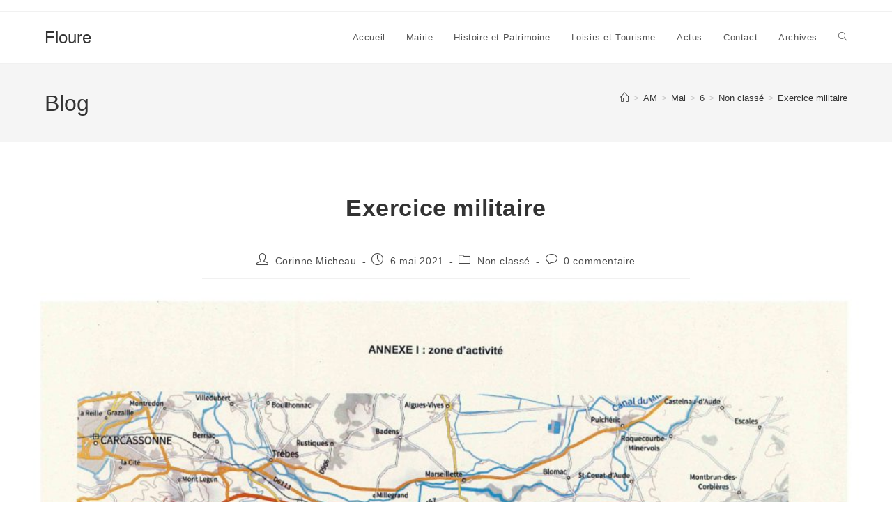

--- FILE ---
content_type: text/html; charset=utf-8
request_url: https://www.google.com/recaptcha/api2/anchor?ar=1&k=6Lfja8EZAAAAACdfOOXbVMGW59hcvsxICW0WzYBa&co=aHR0cHM6Ly9mbG91cmUuZnI6NDQz&hl=en&v=N67nZn4AqZkNcbeMu4prBgzg&size=normal&anchor-ms=20000&execute-ms=30000&cb=frldx8vvnu7f
body_size: 50537
content:
<!DOCTYPE HTML><html dir="ltr" lang="en"><head><meta http-equiv="Content-Type" content="text/html; charset=UTF-8">
<meta http-equiv="X-UA-Compatible" content="IE=edge">
<title>reCAPTCHA</title>
<style type="text/css">
/* cyrillic-ext */
@font-face {
  font-family: 'Roboto';
  font-style: normal;
  font-weight: 400;
  font-stretch: 100%;
  src: url(//fonts.gstatic.com/s/roboto/v48/KFO7CnqEu92Fr1ME7kSn66aGLdTylUAMa3GUBHMdazTgWw.woff2) format('woff2');
  unicode-range: U+0460-052F, U+1C80-1C8A, U+20B4, U+2DE0-2DFF, U+A640-A69F, U+FE2E-FE2F;
}
/* cyrillic */
@font-face {
  font-family: 'Roboto';
  font-style: normal;
  font-weight: 400;
  font-stretch: 100%;
  src: url(//fonts.gstatic.com/s/roboto/v48/KFO7CnqEu92Fr1ME7kSn66aGLdTylUAMa3iUBHMdazTgWw.woff2) format('woff2');
  unicode-range: U+0301, U+0400-045F, U+0490-0491, U+04B0-04B1, U+2116;
}
/* greek-ext */
@font-face {
  font-family: 'Roboto';
  font-style: normal;
  font-weight: 400;
  font-stretch: 100%;
  src: url(//fonts.gstatic.com/s/roboto/v48/KFO7CnqEu92Fr1ME7kSn66aGLdTylUAMa3CUBHMdazTgWw.woff2) format('woff2');
  unicode-range: U+1F00-1FFF;
}
/* greek */
@font-face {
  font-family: 'Roboto';
  font-style: normal;
  font-weight: 400;
  font-stretch: 100%;
  src: url(//fonts.gstatic.com/s/roboto/v48/KFO7CnqEu92Fr1ME7kSn66aGLdTylUAMa3-UBHMdazTgWw.woff2) format('woff2');
  unicode-range: U+0370-0377, U+037A-037F, U+0384-038A, U+038C, U+038E-03A1, U+03A3-03FF;
}
/* math */
@font-face {
  font-family: 'Roboto';
  font-style: normal;
  font-weight: 400;
  font-stretch: 100%;
  src: url(//fonts.gstatic.com/s/roboto/v48/KFO7CnqEu92Fr1ME7kSn66aGLdTylUAMawCUBHMdazTgWw.woff2) format('woff2');
  unicode-range: U+0302-0303, U+0305, U+0307-0308, U+0310, U+0312, U+0315, U+031A, U+0326-0327, U+032C, U+032F-0330, U+0332-0333, U+0338, U+033A, U+0346, U+034D, U+0391-03A1, U+03A3-03A9, U+03B1-03C9, U+03D1, U+03D5-03D6, U+03F0-03F1, U+03F4-03F5, U+2016-2017, U+2034-2038, U+203C, U+2040, U+2043, U+2047, U+2050, U+2057, U+205F, U+2070-2071, U+2074-208E, U+2090-209C, U+20D0-20DC, U+20E1, U+20E5-20EF, U+2100-2112, U+2114-2115, U+2117-2121, U+2123-214F, U+2190, U+2192, U+2194-21AE, U+21B0-21E5, U+21F1-21F2, U+21F4-2211, U+2213-2214, U+2216-22FF, U+2308-230B, U+2310, U+2319, U+231C-2321, U+2336-237A, U+237C, U+2395, U+239B-23B7, U+23D0, U+23DC-23E1, U+2474-2475, U+25AF, U+25B3, U+25B7, U+25BD, U+25C1, U+25CA, U+25CC, U+25FB, U+266D-266F, U+27C0-27FF, U+2900-2AFF, U+2B0E-2B11, U+2B30-2B4C, U+2BFE, U+3030, U+FF5B, U+FF5D, U+1D400-1D7FF, U+1EE00-1EEFF;
}
/* symbols */
@font-face {
  font-family: 'Roboto';
  font-style: normal;
  font-weight: 400;
  font-stretch: 100%;
  src: url(//fonts.gstatic.com/s/roboto/v48/KFO7CnqEu92Fr1ME7kSn66aGLdTylUAMaxKUBHMdazTgWw.woff2) format('woff2');
  unicode-range: U+0001-000C, U+000E-001F, U+007F-009F, U+20DD-20E0, U+20E2-20E4, U+2150-218F, U+2190, U+2192, U+2194-2199, U+21AF, U+21E6-21F0, U+21F3, U+2218-2219, U+2299, U+22C4-22C6, U+2300-243F, U+2440-244A, U+2460-24FF, U+25A0-27BF, U+2800-28FF, U+2921-2922, U+2981, U+29BF, U+29EB, U+2B00-2BFF, U+4DC0-4DFF, U+FFF9-FFFB, U+10140-1018E, U+10190-1019C, U+101A0, U+101D0-101FD, U+102E0-102FB, U+10E60-10E7E, U+1D2C0-1D2D3, U+1D2E0-1D37F, U+1F000-1F0FF, U+1F100-1F1AD, U+1F1E6-1F1FF, U+1F30D-1F30F, U+1F315, U+1F31C, U+1F31E, U+1F320-1F32C, U+1F336, U+1F378, U+1F37D, U+1F382, U+1F393-1F39F, U+1F3A7-1F3A8, U+1F3AC-1F3AF, U+1F3C2, U+1F3C4-1F3C6, U+1F3CA-1F3CE, U+1F3D4-1F3E0, U+1F3ED, U+1F3F1-1F3F3, U+1F3F5-1F3F7, U+1F408, U+1F415, U+1F41F, U+1F426, U+1F43F, U+1F441-1F442, U+1F444, U+1F446-1F449, U+1F44C-1F44E, U+1F453, U+1F46A, U+1F47D, U+1F4A3, U+1F4B0, U+1F4B3, U+1F4B9, U+1F4BB, U+1F4BF, U+1F4C8-1F4CB, U+1F4D6, U+1F4DA, U+1F4DF, U+1F4E3-1F4E6, U+1F4EA-1F4ED, U+1F4F7, U+1F4F9-1F4FB, U+1F4FD-1F4FE, U+1F503, U+1F507-1F50B, U+1F50D, U+1F512-1F513, U+1F53E-1F54A, U+1F54F-1F5FA, U+1F610, U+1F650-1F67F, U+1F687, U+1F68D, U+1F691, U+1F694, U+1F698, U+1F6AD, U+1F6B2, U+1F6B9-1F6BA, U+1F6BC, U+1F6C6-1F6CF, U+1F6D3-1F6D7, U+1F6E0-1F6EA, U+1F6F0-1F6F3, U+1F6F7-1F6FC, U+1F700-1F7FF, U+1F800-1F80B, U+1F810-1F847, U+1F850-1F859, U+1F860-1F887, U+1F890-1F8AD, U+1F8B0-1F8BB, U+1F8C0-1F8C1, U+1F900-1F90B, U+1F93B, U+1F946, U+1F984, U+1F996, U+1F9E9, U+1FA00-1FA6F, U+1FA70-1FA7C, U+1FA80-1FA89, U+1FA8F-1FAC6, U+1FACE-1FADC, U+1FADF-1FAE9, U+1FAF0-1FAF8, U+1FB00-1FBFF;
}
/* vietnamese */
@font-face {
  font-family: 'Roboto';
  font-style: normal;
  font-weight: 400;
  font-stretch: 100%;
  src: url(//fonts.gstatic.com/s/roboto/v48/KFO7CnqEu92Fr1ME7kSn66aGLdTylUAMa3OUBHMdazTgWw.woff2) format('woff2');
  unicode-range: U+0102-0103, U+0110-0111, U+0128-0129, U+0168-0169, U+01A0-01A1, U+01AF-01B0, U+0300-0301, U+0303-0304, U+0308-0309, U+0323, U+0329, U+1EA0-1EF9, U+20AB;
}
/* latin-ext */
@font-face {
  font-family: 'Roboto';
  font-style: normal;
  font-weight: 400;
  font-stretch: 100%;
  src: url(//fonts.gstatic.com/s/roboto/v48/KFO7CnqEu92Fr1ME7kSn66aGLdTylUAMa3KUBHMdazTgWw.woff2) format('woff2');
  unicode-range: U+0100-02BA, U+02BD-02C5, U+02C7-02CC, U+02CE-02D7, U+02DD-02FF, U+0304, U+0308, U+0329, U+1D00-1DBF, U+1E00-1E9F, U+1EF2-1EFF, U+2020, U+20A0-20AB, U+20AD-20C0, U+2113, U+2C60-2C7F, U+A720-A7FF;
}
/* latin */
@font-face {
  font-family: 'Roboto';
  font-style: normal;
  font-weight: 400;
  font-stretch: 100%;
  src: url(//fonts.gstatic.com/s/roboto/v48/KFO7CnqEu92Fr1ME7kSn66aGLdTylUAMa3yUBHMdazQ.woff2) format('woff2');
  unicode-range: U+0000-00FF, U+0131, U+0152-0153, U+02BB-02BC, U+02C6, U+02DA, U+02DC, U+0304, U+0308, U+0329, U+2000-206F, U+20AC, U+2122, U+2191, U+2193, U+2212, U+2215, U+FEFF, U+FFFD;
}
/* cyrillic-ext */
@font-face {
  font-family: 'Roboto';
  font-style: normal;
  font-weight: 500;
  font-stretch: 100%;
  src: url(//fonts.gstatic.com/s/roboto/v48/KFO7CnqEu92Fr1ME7kSn66aGLdTylUAMa3GUBHMdazTgWw.woff2) format('woff2');
  unicode-range: U+0460-052F, U+1C80-1C8A, U+20B4, U+2DE0-2DFF, U+A640-A69F, U+FE2E-FE2F;
}
/* cyrillic */
@font-face {
  font-family: 'Roboto';
  font-style: normal;
  font-weight: 500;
  font-stretch: 100%;
  src: url(//fonts.gstatic.com/s/roboto/v48/KFO7CnqEu92Fr1ME7kSn66aGLdTylUAMa3iUBHMdazTgWw.woff2) format('woff2');
  unicode-range: U+0301, U+0400-045F, U+0490-0491, U+04B0-04B1, U+2116;
}
/* greek-ext */
@font-face {
  font-family: 'Roboto';
  font-style: normal;
  font-weight: 500;
  font-stretch: 100%;
  src: url(//fonts.gstatic.com/s/roboto/v48/KFO7CnqEu92Fr1ME7kSn66aGLdTylUAMa3CUBHMdazTgWw.woff2) format('woff2');
  unicode-range: U+1F00-1FFF;
}
/* greek */
@font-face {
  font-family: 'Roboto';
  font-style: normal;
  font-weight: 500;
  font-stretch: 100%;
  src: url(//fonts.gstatic.com/s/roboto/v48/KFO7CnqEu92Fr1ME7kSn66aGLdTylUAMa3-UBHMdazTgWw.woff2) format('woff2');
  unicode-range: U+0370-0377, U+037A-037F, U+0384-038A, U+038C, U+038E-03A1, U+03A3-03FF;
}
/* math */
@font-face {
  font-family: 'Roboto';
  font-style: normal;
  font-weight: 500;
  font-stretch: 100%;
  src: url(//fonts.gstatic.com/s/roboto/v48/KFO7CnqEu92Fr1ME7kSn66aGLdTylUAMawCUBHMdazTgWw.woff2) format('woff2');
  unicode-range: U+0302-0303, U+0305, U+0307-0308, U+0310, U+0312, U+0315, U+031A, U+0326-0327, U+032C, U+032F-0330, U+0332-0333, U+0338, U+033A, U+0346, U+034D, U+0391-03A1, U+03A3-03A9, U+03B1-03C9, U+03D1, U+03D5-03D6, U+03F0-03F1, U+03F4-03F5, U+2016-2017, U+2034-2038, U+203C, U+2040, U+2043, U+2047, U+2050, U+2057, U+205F, U+2070-2071, U+2074-208E, U+2090-209C, U+20D0-20DC, U+20E1, U+20E5-20EF, U+2100-2112, U+2114-2115, U+2117-2121, U+2123-214F, U+2190, U+2192, U+2194-21AE, U+21B0-21E5, U+21F1-21F2, U+21F4-2211, U+2213-2214, U+2216-22FF, U+2308-230B, U+2310, U+2319, U+231C-2321, U+2336-237A, U+237C, U+2395, U+239B-23B7, U+23D0, U+23DC-23E1, U+2474-2475, U+25AF, U+25B3, U+25B7, U+25BD, U+25C1, U+25CA, U+25CC, U+25FB, U+266D-266F, U+27C0-27FF, U+2900-2AFF, U+2B0E-2B11, U+2B30-2B4C, U+2BFE, U+3030, U+FF5B, U+FF5D, U+1D400-1D7FF, U+1EE00-1EEFF;
}
/* symbols */
@font-face {
  font-family: 'Roboto';
  font-style: normal;
  font-weight: 500;
  font-stretch: 100%;
  src: url(//fonts.gstatic.com/s/roboto/v48/KFO7CnqEu92Fr1ME7kSn66aGLdTylUAMaxKUBHMdazTgWw.woff2) format('woff2');
  unicode-range: U+0001-000C, U+000E-001F, U+007F-009F, U+20DD-20E0, U+20E2-20E4, U+2150-218F, U+2190, U+2192, U+2194-2199, U+21AF, U+21E6-21F0, U+21F3, U+2218-2219, U+2299, U+22C4-22C6, U+2300-243F, U+2440-244A, U+2460-24FF, U+25A0-27BF, U+2800-28FF, U+2921-2922, U+2981, U+29BF, U+29EB, U+2B00-2BFF, U+4DC0-4DFF, U+FFF9-FFFB, U+10140-1018E, U+10190-1019C, U+101A0, U+101D0-101FD, U+102E0-102FB, U+10E60-10E7E, U+1D2C0-1D2D3, U+1D2E0-1D37F, U+1F000-1F0FF, U+1F100-1F1AD, U+1F1E6-1F1FF, U+1F30D-1F30F, U+1F315, U+1F31C, U+1F31E, U+1F320-1F32C, U+1F336, U+1F378, U+1F37D, U+1F382, U+1F393-1F39F, U+1F3A7-1F3A8, U+1F3AC-1F3AF, U+1F3C2, U+1F3C4-1F3C6, U+1F3CA-1F3CE, U+1F3D4-1F3E0, U+1F3ED, U+1F3F1-1F3F3, U+1F3F5-1F3F7, U+1F408, U+1F415, U+1F41F, U+1F426, U+1F43F, U+1F441-1F442, U+1F444, U+1F446-1F449, U+1F44C-1F44E, U+1F453, U+1F46A, U+1F47D, U+1F4A3, U+1F4B0, U+1F4B3, U+1F4B9, U+1F4BB, U+1F4BF, U+1F4C8-1F4CB, U+1F4D6, U+1F4DA, U+1F4DF, U+1F4E3-1F4E6, U+1F4EA-1F4ED, U+1F4F7, U+1F4F9-1F4FB, U+1F4FD-1F4FE, U+1F503, U+1F507-1F50B, U+1F50D, U+1F512-1F513, U+1F53E-1F54A, U+1F54F-1F5FA, U+1F610, U+1F650-1F67F, U+1F687, U+1F68D, U+1F691, U+1F694, U+1F698, U+1F6AD, U+1F6B2, U+1F6B9-1F6BA, U+1F6BC, U+1F6C6-1F6CF, U+1F6D3-1F6D7, U+1F6E0-1F6EA, U+1F6F0-1F6F3, U+1F6F7-1F6FC, U+1F700-1F7FF, U+1F800-1F80B, U+1F810-1F847, U+1F850-1F859, U+1F860-1F887, U+1F890-1F8AD, U+1F8B0-1F8BB, U+1F8C0-1F8C1, U+1F900-1F90B, U+1F93B, U+1F946, U+1F984, U+1F996, U+1F9E9, U+1FA00-1FA6F, U+1FA70-1FA7C, U+1FA80-1FA89, U+1FA8F-1FAC6, U+1FACE-1FADC, U+1FADF-1FAE9, U+1FAF0-1FAF8, U+1FB00-1FBFF;
}
/* vietnamese */
@font-face {
  font-family: 'Roboto';
  font-style: normal;
  font-weight: 500;
  font-stretch: 100%;
  src: url(//fonts.gstatic.com/s/roboto/v48/KFO7CnqEu92Fr1ME7kSn66aGLdTylUAMa3OUBHMdazTgWw.woff2) format('woff2');
  unicode-range: U+0102-0103, U+0110-0111, U+0128-0129, U+0168-0169, U+01A0-01A1, U+01AF-01B0, U+0300-0301, U+0303-0304, U+0308-0309, U+0323, U+0329, U+1EA0-1EF9, U+20AB;
}
/* latin-ext */
@font-face {
  font-family: 'Roboto';
  font-style: normal;
  font-weight: 500;
  font-stretch: 100%;
  src: url(//fonts.gstatic.com/s/roboto/v48/KFO7CnqEu92Fr1ME7kSn66aGLdTylUAMa3KUBHMdazTgWw.woff2) format('woff2');
  unicode-range: U+0100-02BA, U+02BD-02C5, U+02C7-02CC, U+02CE-02D7, U+02DD-02FF, U+0304, U+0308, U+0329, U+1D00-1DBF, U+1E00-1E9F, U+1EF2-1EFF, U+2020, U+20A0-20AB, U+20AD-20C0, U+2113, U+2C60-2C7F, U+A720-A7FF;
}
/* latin */
@font-face {
  font-family: 'Roboto';
  font-style: normal;
  font-weight: 500;
  font-stretch: 100%;
  src: url(//fonts.gstatic.com/s/roboto/v48/KFO7CnqEu92Fr1ME7kSn66aGLdTylUAMa3yUBHMdazQ.woff2) format('woff2');
  unicode-range: U+0000-00FF, U+0131, U+0152-0153, U+02BB-02BC, U+02C6, U+02DA, U+02DC, U+0304, U+0308, U+0329, U+2000-206F, U+20AC, U+2122, U+2191, U+2193, U+2212, U+2215, U+FEFF, U+FFFD;
}
/* cyrillic-ext */
@font-face {
  font-family: 'Roboto';
  font-style: normal;
  font-weight: 900;
  font-stretch: 100%;
  src: url(//fonts.gstatic.com/s/roboto/v48/KFO7CnqEu92Fr1ME7kSn66aGLdTylUAMa3GUBHMdazTgWw.woff2) format('woff2');
  unicode-range: U+0460-052F, U+1C80-1C8A, U+20B4, U+2DE0-2DFF, U+A640-A69F, U+FE2E-FE2F;
}
/* cyrillic */
@font-face {
  font-family: 'Roboto';
  font-style: normal;
  font-weight: 900;
  font-stretch: 100%;
  src: url(//fonts.gstatic.com/s/roboto/v48/KFO7CnqEu92Fr1ME7kSn66aGLdTylUAMa3iUBHMdazTgWw.woff2) format('woff2');
  unicode-range: U+0301, U+0400-045F, U+0490-0491, U+04B0-04B1, U+2116;
}
/* greek-ext */
@font-face {
  font-family: 'Roboto';
  font-style: normal;
  font-weight: 900;
  font-stretch: 100%;
  src: url(//fonts.gstatic.com/s/roboto/v48/KFO7CnqEu92Fr1ME7kSn66aGLdTylUAMa3CUBHMdazTgWw.woff2) format('woff2');
  unicode-range: U+1F00-1FFF;
}
/* greek */
@font-face {
  font-family: 'Roboto';
  font-style: normal;
  font-weight: 900;
  font-stretch: 100%;
  src: url(//fonts.gstatic.com/s/roboto/v48/KFO7CnqEu92Fr1ME7kSn66aGLdTylUAMa3-UBHMdazTgWw.woff2) format('woff2');
  unicode-range: U+0370-0377, U+037A-037F, U+0384-038A, U+038C, U+038E-03A1, U+03A3-03FF;
}
/* math */
@font-face {
  font-family: 'Roboto';
  font-style: normal;
  font-weight: 900;
  font-stretch: 100%;
  src: url(//fonts.gstatic.com/s/roboto/v48/KFO7CnqEu92Fr1ME7kSn66aGLdTylUAMawCUBHMdazTgWw.woff2) format('woff2');
  unicode-range: U+0302-0303, U+0305, U+0307-0308, U+0310, U+0312, U+0315, U+031A, U+0326-0327, U+032C, U+032F-0330, U+0332-0333, U+0338, U+033A, U+0346, U+034D, U+0391-03A1, U+03A3-03A9, U+03B1-03C9, U+03D1, U+03D5-03D6, U+03F0-03F1, U+03F4-03F5, U+2016-2017, U+2034-2038, U+203C, U+2040, U+2043, U+2047, U+2050, U+2057, U+205F, U+2070-2071, U+2074-208E, U+2090-209C, U+20D0-20DC, U+20E1, U+20E5-20EF, U+2100-2112, U+2114-2115, U+2117-2121, U+2123-214F, U+2190, U+2192, U+2194-21AE, U+21B0-21E5, U+21F1-21F2, U+21F4-2211, U+2213-2214, U+2216-22FF, U+2308-230B, U+2310, U+2319, U+231C-2321, U+2336-237A, U+237C, U+2395, U+239B-23B7, U+23D0, U+23DC-23E1, U+2474-2475, U+25AF, U+25B3, U+25B7, U+25BD, U+25C1, U+25CA, U+25CC, U+25FB, U+266D-266F, U+27C0-27FF, U+2900-2AFF, U+2B0E-2B11, U+2B30-2B4C, U+2BFE, U+3030, U+FF5B, U+FF5D, U+1D400-1D7FF, U+1EE00-1EEFF;
}
/* symbols */
@font-face {
  font-family: 'Roboto';
  font-style: normal;
  font-weight: 900;
  font-stretch: 100%;
  src: url(//fonts.gstatic.com/s/roboto/v48/KFO7CnqEu92Fr1ME7kSn66aGLdTylUAMaxKUBHMdazTgWw.woff2) format('woff2');
  unicode-range: U+0001-000C, U+000E-001F, U+007F-009F, U+20DD-20E0, U+20E2-20E4, U+2150-218F, U+2190, U+2192, U+2194-2199, U+21AF, U+21E6-21F0, U+21F3, U+2218-2219, U+2299, U+22C4-22C6, U+2300-243F, U+2440-244A, U+2460-24FF, U+25A0-27BF, U+2800-28FF, U+2921-2922, U+2981, U+29BF, U+29EB, U+2B00-2BFF, U+4DC0-4DFF, U+FFF9-FFFB, U+10140-1018E, U+10190-1019C, U+101A0, U+101D0-101FD, U+102E0-102FB, U+10E60-10E7E, U+1D2C0-1D2D3, U+1D2E0-1D37F, U+1F000-1F0FF, U+1F100-1F1AD, U+1F1E6-1F1FF, U+1F30D-1F30F, U+1F315, U+1F31C, U+1F31E, U+1F320-1F32C, U+1F336, U+1F378, U+1F37D, U+1F382, U+1F393-1F39F, U+1F3A7-1F3A8, U+1F3AC-1F3AF, U+1F3C2, U+1F3C4-1F3C6, U+1F3CA-1F3CE, U+1F3D4-1F3E0, U+1F3ED, U+1F3F1-1F3F3, U+1F3F5-1F3F7, U+1F408, U+1F415, U+1F41F, U+1F426, U+1F43F, U+1F441-1F442, U+1F444, U+1F446-1F449, U+1F44C-1F44E, U+1F453, U+1F46A, U+1F47D, U+1F4A3, U+1F4B0, U+1F4B3, U+1F4B9, U+1F4BB, U+1F4BF, U+1F4C8-1F4CB, U+1F4D6, U+1F4DA, U+1F4DF, U+1F4E3-1F4E6, U+1F4EA-1F4ED, U+1F4F7, U+1F4F9-1F4FB, U+1F4FD-1F4FE, U+1F503, U+1F507-1F50B, U+1F50D, U+1F512-1F513, U+1F53E-1F54A, U+1F54F-1F5FA, U+1F610, U+1F650-1F67F, U+1F687, U+1F68D, U+1F691, U+1F694, U+1F698, U+1F6AD, U+1F6B2, U+1F6B9-1F6BA, U+1F6BC, U+1F6C6-1F6CF, U+1F6D3-1F6D7, U+1F6E0-1F6EA, U+1F6F0-1F6F3, U+1F6F7-1F6FC, U+1F700-1F7FF, U+1F800-1F80B, U+1F810-1F847, U+1F850-1F859, U+1F860-1F887, U+1F890-1F8AD, U+1F8B0-1F8BB, U+1F8C0-1F8C1, U+1F900-1F90B, U+1F93B, U+1F946, U+1F984, U+1F996, U+1F9E9, U+1FA00-1FA6F, U+1FA70-1FA7C, U+1FA80-1FA89, U+1FA8F-1FAC6, U+1FACE-1FADC, U+1FADF-1FAE9, U+1FAF0-1FAF8, U+1FB00-1FBFF;
}
/* vietnamese */
@font-face {
  font-family: 'Roboto';
  font-style: normal;
  font-weight: 900;
  font-stretch: 100%;
  src: url(//fonts.gstatic.com/s/roboto/v48/KFO7CnqEu92Fr1ME7kSn66aGLdTylUAMa3OUBHMdazTgWw.woff2) format('woff2');
  unicode-range: U+0102-0103, U+0110-0111, U+0128-0129, U+0168-0169, U+01A0-01A1, U+01AF-01B0, U+0300-0301, U+0303-0304, U+0308-0309, U+0323, U+0329, U+1EA0-1EF9, U+20AB;
}
/* latin-ext */
@font-face {
  font-family: 'Roboto';
  font-style: normal;
  font-weight: 900;
  font-stretch: 100%;
  src: url(//fonts.gstatic.com/s/roboto/v48/KFO7CnqEu92Fr1ME7kSn66aGLdTylUAMa3KUBHMdazTgWw.woff2) format('woff2');
  unicode-range: U+0100-02BA, U+02BD-02C5, U+02C7-02CC, U+02CE-02D7, U+02DD-02FF, U+0304, U+0308, U+0329, U+1D00-1DBF, U+1E00-1E9F, U+1EF2-1EFF, U+2020, U+20A0-20AB, U+20AD-20C0, U+2113, U+2C60-2C7F, U+A720-A7FF;
}
/* latin */
@font-face {
  font-family: 'Roboto';
  font-style: normal;
  font-weight: 900;
  font-stretch: 100%;
  src: url(//fonts.gstatic.com/s/roboto/v48/KFO7CnqEu92Fr1ME7kSn66aGLdTylUAMa3yUBHMdazQ.woff2) format('woff2');
  unicode-range: U+0000-00FF, U+0131, U+0152-0153, U+02BB-02BC, U+02C6, U+02DA, U+02DC, U+0304, U+0308, U+0329, U+2000-206F, U+20AC, U+2122, U+2191, U+2193, U+2212, U+2215, U+FEFF, U+FFFD;
}

</style>
<link rel="stylesheet" type="text/css" href="https://www.gstatic.com/recaptcha/releases/N67nZn4AqZkNcbeMu4prBgzg/styles__ltr.css">
<script nonce="L6xlJvEaLyp26r1CURp3SQ" type="text/javascript">window['__recaptcha_api'] = 'https://www.google.com/recaptcha/api2/';</script>
<script type="text/javascript" src="https://www.gstatic.com/recaptcha/releases/N67nZn4AqZkNcbeMu4prBgzg/recaptcha__en.js" nonce="L6xlJvEaLyp26r1CURp3SQ">
      
    </script></head>
<body><div id="rc-anchor-alert" class="rc-anchor-alert"></div>
<input type="hidden" id="recaptcha-token" value="[base64]">
<script type="text/javascript" nonce="L6xlJvEaLyp26r1CURp3SQ">
      recaptcha.anchor.Main.init("[\x22ainput\x22,[\x22bgdata\x22,\x22\x22,\[base64]/[base64]/[base64]/bmV3IHJbeF0oY1swXSk6RT09Mj9uZXcgclt4XShjWzBdLGNbMV0pOkU9PTM/bmV3IHJbeF0oY1swXSxjWzFdLGNbMl0pOkU9PTQ/[base64]/[base64]/[base64]/[base64]/[base64]/[base64]/[base64]/[base64]\x22,\[base64]\x22,\x22ZMOLw7fCvBDCm8Ktw5vDgh/CthpZw5nDo8KfQMKgw6LCqsKvw7fCpUvDrxwbMcOiLXnCgFvDh3MJP8KZMD86w49UGg1FO8OVwoDCu8KkccKLw4XDo1Q+wro8wqzCsQfDrcOKwrpGwpfDqy7DnQbDmHZYZMOuB27CjgDDtjHCr8O6w6w/w7zCkcOzHj3DoB1Sw6JMZcKhDUbDgQk4S1vDhcK0U11kwrlmw5hXwrcBwrt6XsKmOcO4w54TwrIkFcKhesObwqkbw5/[base64]/[base64]/ZgHCiVHDtsONw77CpkTCr8KkwoxjwoFBwq8wwq9QfcO/TWfChsO5ZVFZJ8K7w7ZWRU0gw48XwobDsWF8dcONwqICw7NsOcO1ccKXwp3DoMKQeHHCgxjCgVDDkcOcM8KkwqYnDirCoTDCvMObwqfCksKRw6jCjlrCsMOCwqPDt8OTwqbCuMO2AcKHdnQ7OAXCu8ODw4vDkAxQVBpmBsOMEDAlwr/DpgbDhMOSwr/DqcO5w7LDqifDlw8qw6vCkRbDuX89w6TCrMKEZ8KZw5DDrcO2w480wotsw5/CpEc+w4dmw7NPdcK/wrzDtcOsPMKgwo7CgxjCv8K9wpvCo8KLanrCksOpw5kUw6Vsw68pw7sNw6DDoV/Cs8Kaw4zDjsKjw57DkcOhw6t3wqnDsTPDiH4kwrnDtSHCocOiGg9NfhfDsGDCjmwCPE1dw4zClcKNwr3DusKiBMOfDAsQw4Z3w5ZOw6rDvcKKw41NGcOCR0s1DMOHw7I/w7ohfgtKw7EFWMO2w44bwrDCtcKGw7I7wrXDvMO5asOqEsKoS8KFw6nDl8OYwo4HdxwkX1IXL8Kgw57DtcKlwrDCuMO7w7d6wqkZD0YdfRHCgjl3w78WA8OjwpTCrTXDj8KgdAHCgcKjwqHCicKEKcORw7vDo8OSw6PCokDCsEgowo/[base64]/[base64]/OlTDsMKvwo1qwpN7wqBHwrUbb8K7Q8OUw6Avw5ECOgvCq1rCscKADMObaDMuwo46WMKZXC3CrBkMRsO8EcKdRcKKScO4w67Dn8Opw47CjMKEDMOdacO6w5fCi2wXwqnDkiTDn8KDe33CtHw9GsOVdsO/wqHCiQUXWsKFC8OAwrpkF8KjWkZwVn3DmBYpwrXDq8Khwq5MwrUFHHRbBHvCumnDvsK3w4sVVi57wo7DoVfDjVhZLyEzdcOtwrETCR1aO8Odw4/[base64]/DjXxQcmnCgcKvw5I8wqEoIcO0bcKEw63CoMK/OWjCocOfTMOxQBkSIsOZSQlYIcOaw4Mjw7HDnhzDsQ3DnypJC3MlR8KswrTDgsKUbHnDusKEAsO1PMOXwpnDtCcCVChzwrHDi8Ozwp5qw5LDvHbDtxbDjlc0wr7ClUrDvSLCqWwow6hJB1lQworDhB3CnsOBw7fCkBXDosO8JcO9GsKXw60MU3Apw59DwowKVSLDsl/CnXHDuxXCiALCi8KZCsOqw7kGwpHDikDDpcKwwpFqwpTCpMO4EWZEKMOFNcKMwrcJwq4dw7oFMVfDryzDlcOLUQHCocOOfEpJw5tdQ8Kfw5UDw79OUUwTw6bDmSnDvDPCoMOQHcODJlfDmTZ5UcKDw6PDjcOqwq/[base64]/[base64]/TQczwptAHRvCswbCig3CgFN6w4kJFMKBwqfDpDJqwpBpLWLDpHnDhcKlGRJlw643F8K2woMFB8Ksw4YWRA/DpGnDsQZ6wrbDr8KEw58iw5d4NjXDtMOlw7PDmCEdw5PCmAHDn8OOLiR5w6NmccO9w69JV8O/[base64]/Do8O9wrhVb8KgwrBfX8OPSRnCoFDCuEvCqwXDhA/CmTp5VMOTc8Oqw6sCPgsmMsOnwr7CiQpobsO3wrU3GMKRKMKGwoh2wqN+wppCw4DCtEzDusOlO8KXNMOpMBnDmMKTwrxdOmTDvEpEw4YXw6nDgipCw5w9ShZYfWTDlB47G8OQdsK2w4IpfcOHw7/Dg8Okw58JYDjCgMKVwonCjsKNfsKOPSJYKUUYwqInw4MPw6ohw6/[base64]/Dpw7Cvz0SwrfDscOcw75aw5oIfsOUC2rCqcKgJ8OvwpHDmS81wqnDm8K1Fxo3XMOUGmglTcOHOnTDmsKSw77Dk2VLLDUOw5jDncKdw4txw6zDrH/[base64]/CjVwKw4B2G1JkVMOSak/Do2DCisKsKsOqX0zCpEYpT8KURMKVw7TCllV3csKIw4TDtsKBw7HDnRNhw5BGKsOuw6gRLV3DnTYOEWwZwp08wqQIecOMMzldMcOlWGLDtHwqScOzw7sMw5jCv8OQaMKJw47Dp8K8wrELEDXCucODwovCpGTCmS8twqUtw4F/[base64]/DjsKgG8KFw4LCtGXDu3zDrwVYwrJrw6xdwpR6DcKbw5fDjsOjKsKawoHCjgLDoMKmfsOFwrvCvsORw6XChcK9w6xnwqEkw7NSaAbCngTDunQrX8OWDcK4e8O8wrvDtAE/[base64]/Cok7Dp2IwIhvDusOuwpZ2GMO5OjzCg8OhE292wrPDv8KgwoHCnGPDj2hIwpwYbcK3Z8OUFghNwrLCvTjCm8OAEnLCtTFvwqPCocKTwqQbecOAa3DDisKEQ1TDrWIxR8K9e8K/wrzChMKESsOEbcOpN3ApwrrDi8Kxw4DDvMKQHHvDhcOgw5AvBcOKw4vCtcK0w5J5SS7CrsK/VhUsVgnDucO4w5HCl8KBZUk3K8OMFcOUwpZbwrgDclHDncOvwqFMwp3DiGzCsEzCrsKESMKhPBYRLcKDwpgkwp7CgwDCkcOqI8KCZy3CkcKHJcKKwokDYjhFBEBRG8OLRXvDrcO6Z8O8wr3DhMO6HMKHwqdKwq3DncKfw5sFwosOYsKvdx9rw4gfRMOTw68Qwoo/[base64]/[base64]/[base64]/woHCs8KsACLDkcOGI8OLw6Baw6zDl8Kewp3CucOrES3DmVXDjsKYw5wtw5vDrcOwH28SVUlgwo/[base64]/[base64]/[base64]/[base64]/ccK8esKowq03ByvDmUvCgWZrwqdLPGXCgMK0wpfCqAsHAzNLwpdvwrh0wqVjOxPDnhfDuAhtwq8nw5cDw40iw4/DiGrCgcKfwrnDk8O2KRgdwovDmjjDu8KXwo7CqjnCuxQJVmISw6LDsxPDuRdXNsOCS8Oww6xoN8OFw5XDr8OqLsKZJVQmahsKScKsV8K7wpd1DW/Cu8OZwqMMLX9bw6ImDD3CgnPCii03w5TChcKtTW/CoxgDZcOhM8O9w5XDtxsZw4Rawp/[base64]/DmsKtwq3DpcOgwpzCtMKkZMO9wq7CmgXCgMKawrgFWMKSJE9SwqHClcK3w7vCvwLChEVjw6LDtH0ww5Rnw5zCssOONDfCnsOpw4B6wrHCgS8tAxfCmEPCrMK3w6nCi8KdDMKSw5xAAsOkw4rCjcO2fDnDo3/CkFB/wrvDmlHCusKuIhFsI13CpcOMXcKaXlbCngjCiMOgwpMHwovChwvDpEZbw67CpEXCpinDjMOnT8KIwpLDvkcNOknDuXIVH8OqPcOSTXV1IW/DnRdCU1jCkiAWw7l3woXCtsO6c8OowoXChcOew4rCs11zIcKOY27CtSIbw4LCmcKaVWAIbsOfw6Ulw4QxVynDusKODMKQVXPDvETDlMKewoJqMHk+DWpsw4N7wq13wobDs8Kzw4LCmkfCtgBRFMK9w4g+CkLCv8OpwpBPKyxewr0OcsK4SQjCqFkfw5/Ds1DDoWckJFYDAx7DtQoowrbDscOoJyJwE8K2wp9kd8KQw5HDkW4bGmQcTcOvNsKowpPDo8OtwqEkw47DqADDjcKuwpM+w7Nww7MARDDDkFE3w5/[base64]/Cg1vDtENpEyJNHUZhe8KrMiVkw77DnsKVKB0zGMOUPydgwonDkcOfwqdNw4LDpXDDmBLCmMKFPkbDiUgBIW5fCQYqw4MgwozCrXDChcOqwrXCun9XwrjCvGMEw7HDlgUBJA7CkFrDo8K/w5USw5nCrMOJwqTDoMOEw5dVHCIxPMOSIz5sworDg8O1NcOTecONG8Ksw57ChCs+E8OZcMOwwrA4w4XDnQPDtg3DtMKAw57ChHVYBsKuCGJaIgTChcO9wrIMwpPCtsOxPUvCjSYYH8O4w7lHw7kpwqM5w5DDu8KgMgnDvMO+w6nCu2PCtcO6d8OOwpczw4vDgC/Dq8OJIsK7GWZlEsOBwpDCg2ITHcKWRsKWwr5cfMKpPCg3bcOSLMO/wpLCgX1KbnYkw5nCmsKfd2rDscOWwqbDkEfCmD7Ds1fCvhIfw5rChcK6w4rDszETC3RZwqN1YMKowpkPwrDCpxvClFDDpXZJCXjCgsKLwpDCoMOOVCDDg2/CmnzDvzHCksKtH8KfC8O0woN9C8KAw75Dc8Kuwo1va8OywpNTQGg/UDvCtcObNQDDl3vDjzPChSbDkGEyGsKCexlMw7LDp8Kqw6xvwrRUFsOZXizDnAXClMKqwqszRl7CjsObwrwldcO6woHDs8KeRMKSwo/[base64]/DiSIES8KaYjZjw5LCrMOuacKtWXoGw65zDS/CpMOOZxnChzdCwrTDvMKCw6QUw5LDgsKfWcO+ZUPDu0nCnsOLwrHCnUoBwo7DtMOSwpTDkBh4wqtYw5t0QMKgE8KFwqrDm0Vgw7oywovDqwV7wqDDtcOXUi7CucKLBMKFFkUNG2/DjS1CwrLCosK/UMOvwrbDlcOYIyo9w7dSwpYtdsO4GcKuPzcBB8OAUH4rwoUME8OEw6PCk04Pa8KPYMOrEcKaw6gHwrA4wozDncOOw5vCoXccSnbCusKaw4Yqw5k9GDrDigPDhMO/[base64]/DiMKbw7FlYcOxTVJ9wo/Dh1F0w5rCq8KHSDTCvsKWwp8fCHHCgDRxw5IDwrXCmXAwYMO7RnlxwrAgE8KBw6ssw5tafcOwesO4w7JfNBHDgALCrsKjEcKqLsKdCsK3w53Co8Kowr4awoDDqmZSwq7Dhy/CjDVGw69McsKOADDCqMOYwrLDlcOhe8KvXsKrB2AfwrVgwrRVUMOWw5/[base64]/Cp8OowrszwpkCw7HDvnUCw7bCmm1Aw7rDi8KGw7c/w6HCskMrwprCj0nCosKmwrYYw5YEUcOXKQ1kw4HDtTnDvyjCrmHDuw3ClsKRLgRrwoMYwp7CpV/[base64]/fQsrwqs3wqEAC8K9woDDtEHDosKWw4nCjsOfBF9RwpUGwr7Cs8KdwoYyGcOjAl7Ds8OywoXCqsOZwofCpQjDtT3Cl8OSw6TDkcOJwpokwqsaPsOKwoFRwoJNGMOKwr4Se8Klw6JfZsK8w7N8w7pEw6zCnAnDkjTDoHLDrMOiasOHw5N8w6/DqsK+JMKfDwQMFcKxYhFudcOvO8KeU8OpMMOFwoTDqm/[base64]/[base64]/w40rw48bw4o4XMKobmJiwrnDksOtwq/CnMOfwqDDoHPCpULDmMOgwpd9wrnDgcKwdcK9wqdZUcOsw7TCpBszAMK4w7gdw7UGwoDDmMKSwrh8P8KiUMKkwq/DujzDkEPCj30uRSR/HzbCmcOPBsOeHDkTPBLClzZzA35Aw5kTJHTDmSoeAD/CqCF9woRxwoMiOMOLZMO3wpbDosOzT8Kgw6w4ShEeYcKZwrbDvsOxwr5mw4g9w7HDvcKnWsOswpgpY8Kdwo9Fw5jCn8Oaw5liA8KBJcOiJMO1w59Yw6xZw5BZw4/[base64]/CpMOUwodYwqnCmMK7FQ5AUTMNI8Kbw63CtG0Iw7ZSFlTDicKsbMO9HcKkfSV0w4TCig0aw6/CrTPDssK1w6sZasOxwoJUa8KgMcKOw78JwoTDosKPRVPCqsKSw6jCk8O+wp3Cp8KYfWABw7IEc3vDvMKcwqDCucKpw67ChMO4wpXCtTDDikplwqLDpcKKMSB0Uh7DrRB/w4XCnsKhwqPDmn3CpcKpw6w/w47CrsKHw5pSXsOqw57CpjLDvB3DpHpKXjjCqF09Xg4EwpRyN8OIUDwhWAvDl8ONw6dIw78ew7TDowbDhEzCtsK/[base64]/[base64]/CixvDvm/CqcO8woLChx7DgALDvcOFDcKMGsKAwp/Cp8OdMcKJYsO/[base64]/[base64]/wqzCnwnDuU4PBMKmw7w6CcKHwqQvw5/[base64]/Dn8OYwrTDhsKHw5Iyw5bDh8Kbw4bCjljDpMK/wq3DgR7ChcOow43CpsO+QV7Dq8KvSsKYw5UWG8OsPMO9T8KGe2tSwrULeMOqDEzDkmrDm33CkMK1VxvCqQPCs8Oiwq3Cml3Ci8Okw6oWGXp6wphVw7xFwpbCi8KOCcK/[base64]/Dl8OvI8KlwpTChQF9w53DmU3CoSvCn8Ouw7bDqsONwrIyw682OAAYwpIRJARiwr/Dn8OUKsKNw7jCscKJw6MpNcKvVBBww6J1DcOHw796w6lxfcO+w45xw5YLwqrDpcOnGS3Cgi/Dn8O+w6bCjlVIAcOZw5nDngM5NHjDs0USwrM8K8OXw4V0XCXDocKBSFYaw6J/ZcO1w5zDlsKxJ8KMUsOqw5PDgMKnV01Jw648VsKTasOtwofDlW3ChMOgw7PCnjI4acOqJxzCnCAVw5hqdGhUwrTCq196w7HCuMOZw5E/QsK6wqLDgsK2A8OQwpvDj8Opw6vCqBzCj1ZQbEvDqsKhK0VLwr/[base64]/DpwfCnH3DqBU/[base64]/CpR0OE3hww5rDhMO3Fm4rw6BMwoZ2wobDiAbDncONBifDjcOCw7I8wpATwqN+w4PCjgMYJsKFXcOdwolww69mHcOhYgISD0PCiBbDisOewpXDtV1gwo3Dq1fCmcOHOE/[base64]/wpbDs8OtL0zCkAobwqzDoyM+wo7CusKlw7xFwpvCox8JXEnDqMOCw5coTcOJw7DDqG7Di8OkQhjCj0NFwrPCjMKYw7g+wpREbMKGLVoMW8KUwo4nXMOrcsOjwrrCkcOhw5LDrDFNZcOTK8KUAxLCvUUSwo8rwqpYHcOtwq3Dnw/DszMpQMKTQcO+wpEdPDU6Ggh3WMKGwrDCnXjDpcKtwpDDnCkiOzEfdBhVw5cmw67Dp09ZwqTDpgjCqGXDu8OlIsOjUMKuwqFHbwTDvcKuNXTDmMOCw43Dng/CsmwewqXDvwsiwp7CvwHDjMOFwpFAwqrDtsO2w7BowqUfwp0Iw6EYA8KUMMKFIlfCr8OlbhxSIsO+w4gBwrDDu23CukNtw6HCgMKqwrN3OcKPEVfDi8OiD8OsUwvCqnrDosOISSRGWSDDj8KAGBPCjMOWw7/[base64]/CAsfNMOLwoNFw7gQw4vDpTEAw5hFB8KgQDjCn8KqEMO+bm/[base64]/wo84AMOaZXfDl8OUDsOSFsOSwpoPScODZ8KVw59vZVjCuDvDsS5ow61ISE7DrcKbfcKEwpgdFcKYcsKeCl/Cu8OhSMKSwqzCncKzZXIRwp4KwpnDqWIXwrnCuR0OwqLCmcKZXnl2cmAOQ8ONT37CrDI6Ay4rRDzDuRrDqMOZMT56w4Y1JcKSfsKWYcOBwrRDwofCvVF7NinCujV/[base64]/[base64]/fMO5wqjCujsIZjtpw6dywqLCo8Kfw5cFIsOKQ8OZw4ZnwprCkcKPwoAhZsKKTsOjAS/CpMKNw7wyw4hRDDxzQMK3wo86w7wXw4Qoa8Kjw4ogwrNIbMOSesOlwrtBwrHCpmnDkMK0w5PDr8OqFRU/K8O1Qh/CiMKZwq9EwrjCjMOnNsK6wpvCt8ODw7oRSMKBwowEYyTDsR1cZ8Kxw6fDuMO0w5kdAmLDrgfDkcONQ3bDjjB4ZsKuP1/[base64]/LGzCgsKuwrbDpB8pHntyw7VyCMKsdCDChSbDrsK7A8KHBcO5w7jDiAzDrsOrVcKVwp/[base64]/[base64]/CcKTJMOcHMKhwq7CksO+Ui1+wpcywqorworCk3LCvsKIEsO/w4fDvjhUwqNkwqtVwr9kw6LDjHzDqVnCv1V1wr/DvMOHwrbCikjChMOHwqbDvEnCpUHCuwnClMOtZWTDuELDjMOewpnCuMKQEMKrGMKRKMOSRcOQw4HCh8OYwqjCj0MkHRsCSXZhdcKDJMOCw7TDtcOXwp9BwrfDgH82I8OPWCJTeMOofVJuw5oJwqs/HsK5VsOMKsK/[base64]/CtjY2TMKJHMORfcKnwoHDrnpmGWvChsOswpFww5t6wqTCncK/w4ZoUW91N8KFPsKYwp1xw7tDw6sgFMKrwrlkwrFRwo0Jw43CvsOUfsOqAxQsw7TCuMKpFsOrJTXClcOJw4/Dl8Kbw6MDW8KfwqfCgCHDk8K0w5HDnMOTQMOMwrrChMOoBcO2wpjDicO4bsOiwrNxV8KIwozCisOmXcOtCsKxIC/DqEM8w7tcw5TCmcKkN8KNw5HDt3Zewr7Co8OqwpljWmjCpsOqI8Orwq7CiHDDrBI/[base64]/DncOMw6U1Lxk2bsK5wpQ7w5/CgiEhwo4eFsKkwqUHwrsnJ8OLVsKVwoLDvsKcdcOSwqUIw7DDncKhMhklGsKbDgDCsMOcwoZJw4Bmw5M4wpPDosOfWcKRw5jDvcKfwpIkKUbDnMKGw4DCgcKWAQZqw4XDg8KfO3rCjMOmwr7Do8OLw7HChsOTw4I0w6fCuMKVQcOERsOaBi/Ck1TDjMKLSjXCv8Oiw5TDtsOBOWYxFVY5w5tKwopLw6NtwrYEV0vCljbCjSXCnj1wCMOdSXs2wqkpw4DCjwjCpMKrw7JiZ8KRdw7DpRfChsK8XX/Cg0HCkUZtZcKMBV0YGQ/DpsOLw6BJwqVuW8Ocw6XCtF/[base64]/[base64]/CosKGwrBXFB80w716w5Rgw4rDosORw5zDg8OKWMOQNVMiw542wr19wpQbw5vDkcO7UE/CrsKVMDrCiT7DvFnDlMKbwr3ClsO5fcKUTcOww6E/HsOKAcKiwpBwYmnCsH3Dj8KjwojDglccOsKww5UbT0ocQCEKwq/CtVHDu2wFGGHDg1LCqcK/w43Do8Oow5LDr2duwp3DgVHDtcOtw7/DoGdBw6ZhNMOaw6rCskECwrPDgcKow7hTwqDDjnbDjlPDlnPCuMO7woHDuALDisKLc8OyHyDDssOOHMKqGk9Yb8KeWcOlw4zDssKJVsOfwp7Di8K2BsOYw6x4w43DtMKzw61/HzrCgMOlw6lAbcOqRlzDtMOSHQDCgS0lTsO6BTrDlzs+PMOQEsONfMKrXk09aRMZw5fDtlwaw5UULcO8wpbCqsOWw6xMw5BDwp7CtMO9AcKew4lNbV/Dp8K1LsKFwrdWw5xHwpTDksOSw5oTwqrDpMK1w5tDw7HDvsK/wrTCgsKhw41xLEPDmsOlCsOjwrzDkVRzwrTDjld6w6gew54cN8KZw60bw5JVw7HCjE9iwobCgcOZeXTCijMIFGJXw6xfa8KRBgVEwp94w6PCtcOTOcKwHcOMIwHCgMOpPB7DusKVGlgoRMKgw5DDui/ClHNkCsKlZBrCpsO0fGIzYsOvwpvCocKHEBI6wrrDhUTDvcOAw4PDksKlw7AZw7XDpzYJwqlbwoI2wp4NeAPDssKow6Mvw6JgHUYfw7ZANsOKw4TDriJfMcOoVsKRa8K/[base64]/CvMORcB8eE2TCksK0KhvDkMOCJMOAcsK8dQ/[base64]/CjMK3wpJ2B8KZXgxfw6ksw64+GcOKPwUaw6UGFMKTacKjDSbCjH12UcOvLTvCqxxsHMOccMOBwoFKJcOeU8ONVcOEwocdbxYcTAXCslbCpGzCrCxzVU3Dh8KVwrbDs8KHMRXCuR7CjcO1w5rDkQDDgMO4w4B5eCHCmHZrOETCjMKLbjtpw7LCrMKCUUdvC8KFFG/[base64]/Di8KywpDDgcODWsOLeMOdw5jCgMKJF8K/ZsKKwpnDm3rDiE/[base64]/LyDCjD/DvMKAXnLDqcO0wpstw5YUw5cNwodeR8Kma21tbcOiwq3DrWEdw6HDpcKywrF3U8KUBsOHw6IpwovCkQXCs8KHw7HCpMOmwrxVw4PCuMKUTwVOw7rDnMKFwpJsDMKOEnsMw50oUmvDgsOiw4FeUMOKKyEVw5fCoWgmUEZgQsO9wrXDrFduw4cyW8KdAcO7wo/DrX3CiGrCvMOEVsO2cGnDpMKtw6jCqhQXw5dOwrY6EsOyw4YOcjLDpGo+EGBudMK2w6bCrWNpD38vwqHDtsOTV8OWw53DqHvDlBvCosOwwpNddCV6wrAgS8KnbMOawovDuAVpQcKcw4B5VcOIwrHDuzDDpWvDmWwFb8Ktw4o1wpN6woV/cF/CmcOuTiYeJcKaTk55wqIROlLClsKgwp8/bcOBwrACwofDi8KYw6Mvw5vCiwHCl8O5wpMiw5PDmMK4woJZwpkDB8KPI8K3Dz5Jwp/DpMOmwr7Dh0/[base64]/DmMKmwovCuxtGw6PDtMKaYzd+fcOkNsOuw7HDkTHDk8ORwp/[base64]/w6LClSUkwqUzw7XCu8KnT39qRTdAwpfDtBnCgU/Cm3nDp8OEMMKVw6/DhizDtcKCZCHDlhZWw7c+FsKiw6jCgsOMVsO1w7zClcKDHCbChiPCj07CoV/CtVpxw6AYGsOcfMKZwpcFO8Kkw67Du8KKw7VNBE3Du8OcAxJHKcOMdsOjURXCiGnCj8Oyw6osH3vCtE9IwpkcM8ONeFJ3wqDCpMOGKcKuwrHCtgtCEMKRX3lHc8KadAXDrcK1QWXDksKDwotCa8Kaw6/[base64]/[base64]/wp3CnBvCqlkCw5DDkAoaw5lXeAfCjMKawoDDhUnCkGDCucKQwoYdw5cVw6o/wqADwoTDnz01CMKVQcOvw7nDojpww755wqorNcOvwrvCni3CqsODG8One8KLwpvDignDqQhFwrfChcORw50Hwp5sw67Ds8OYbhjDp1RuAw7CmhbCjgLCkz1LBjbCscKCEj5TwqbCoFnDhcO/BMK/EkZpX8OwXMKyw7fChmjDj8K0TcOzw7fCr8Oewo5dJHPDs8Kxw51Xw5nCmcOvEcKca8KSwrjDvcOJwr47TsO/Z8KQc8OFwqUdw593eUdgfhTCisKkV17DrsO0w7dow6HDn8OScF7DoE1Jw6PDtQY8HhMyAsKYUsKjb1UYw5vDonJ8w6TCoyMFPcKDflbDl8OewqN7wp9Nw4d2w57CmMKMw77DvhHCkRNTw5dxEcOeFlLCp8K8PsOtDQDDkQQSwq7CmmLCnMO2w6/CoUceAyfCv8Kmw6ZmcsKFwqdYwoTDrhrDvBcrw6YWw6EuwojDpS04w44BN8KoXytEcg/Dh8OnIC3CuMOgwrJHw5V0w6/ChcOTw6FxXcOdw6YOWybDhMK+w445wp8+T8KQw4xXNcO8w4LCsU3DqTHDtsOvwoEDJU0nw45Ac8KCM3Enwpc/OsKNwrLDv2RPHsOdTcKKfcO4SMO8GnPCjVLDjcOwfMO8Cxxxw5JbCBvDj8KSw6o+SMKQH8Kbw7LDmx3CvRbDtAFhLcKaIMKXwrXDomTDhQhAXR3DoxMWw7BLw4ZBw6nCn23Dg8OYIBjDjsOdwo1EBcKpwobCp2/Ch8KAw6FWw5JwBcO9PMO6BcOkVcKTNcOXS2XCumDCksO9w6HDhyDChjk+wpoSNVLDpcK0w77DucOOb0jDgxTDjcKmw73DsHZoQsK5wqVUw5rDlynDlsKWwqs6wqw/eUnDkBZmcyLDhMOhZcORNsKqwp/DkR4pVcOowqttw4TCjXUfWsOIwrUwwq/DrcKywrF+wrweGy58w4ASHifCncKHwrUqw4fDpD4mwpQ7YyJNeHzCvUAnwpDCq8KVZMKoIcOkdCrCr8Kjw7XDjMKGw7ROwqhLP3PCmCPCkE9/w5PCiG4mDDfCrhlmeSUcw7DCj8KJwr5/w7zCm8OMMcKDKMK6OsKWPRRVwoPDlDzCmRfDsiXCrkLDusKQIcOLRywWK3RhMcOxw5xZw59MZ8KFwrPDnmAFLzkuw5PCsx8DVD7CoiIZwo/CmwQqAMOlWsKjwprCmUdLwopvw4TCgMK5w5/[base64]/Cuhwxw6BCw4/CmHNAKzFZwpUKKMOdHCoCFcOKB8KVZjBDw7/DvsOuwpxMFDbCkhvCphLDtnofOC/CgQjDkcKGBsOIwoAtaglMw7w+IXXChS1fIhESNUI2QSZJwr9Rw5Q3w6cuNsOlOcK1UG3CkiJsbBLDoMO+wrDDk8Oywp8nfcKwRh/CunnDhRNKw5t6AsKvbigxw4UOw4LCqcOPwrh2Knw4w45rc3rCicOtfCk2O0x7ThV4Yz0qwqYvwpfDtQAsw4AQw6Qjwq0Ow6Eaw4Miw74rw53DrBLCnBdTw7zCnkBOUAUZXSUcwppkFEINSFrCgcOUw6/CkVbDpUrDtR3CkVQnD0dRdcKUwqPDsjJkRsOcw6Fxwq7Du8OBw5Qfwr1kOcOfQcKcCQLCg8K+w4NTB8KLw6ZkwrDCnArDocOrBzDCjlFsQRDCo8OoSMKlw5xVw7bCl8Oew5PCs8KuBsOvwrJ9w5zCnCnChsOkwojDpsKawpNLwoxtYVVlwqcoIsKsG8Kiw7o/w53DosO2w7o+XBDCo8KNw5vDtBvDusKpPMOkw7TDlMKtw4nDlMKyw6nDrTQEeFw/[base64]/[base64]/bRE9YTjDg1gxGMOOTjTCnMOnQsKZW3QkLcKGIMOOw4HDiB/[base64]/wpHDh8KBKWXDjlfCj0zDuV/[base64]/CisO8Un9zTcOcH8KCYEXDqMOaBg9/w7RgOcKYM8KtO0l4AcOmw4nDqV5AwrFjworCoWDDuzvChD0ES03CusOAwpHCjcKULGPCtcO2Cy41BmY9w5/DlsKNbcKzbSvCu8OpFVZ2WyIMw6gtccKCwrTCmMOfwolNAcOiJFRPw4rCo3oBKcOqwoLChwoDVwM/w7PDnsOzdcOJw7jCnVdzMcK4Hg/DrlbCoVgbw6k3MsOxUsOpw77CoGHCnQtCTsKqw7FBT8Kiw4PDtsKVw71sFXtQwr3CssOiPRZyRGLChAgiMMO2T8KnegJxwrrDrQvDhMKnbsK3RcK4PsORa8KSNMOMwpBXwpVAPx/Dlw4gN2TDrDDDoQoJwq4zDB1AWDVYLgrCscK2S8ORGMKZw4/DvCLDuHzDs8OHwqfDiFFTworCo8OUw5MmAsKucsKlwpfCjynCoiTDhTYURsKxdF/DpwwsPMKQw61Ew5dXaMKtRhw+w5PDnRUxYR8Fw7zClcKRC2vDlcOXwqTDqMKfw5RGFAVBwrjCr8Ohw4ZaJsOQw6jCrcKJdMKHw7rCpcOlw7LClGptEsOjwpJMw6BXPcKnwqfCksKlKwrCu8OFVz/CpsKUHjzCp8KZwrLCilTDnR3CosOrwqxCwqXCu8OaMUDDtxLDrCHDnsOcwrLDs03DrHEOw7M7O8O2bsO/w6LCpg3DqAfDgDPDlRNRDVoRwpcpwoXCg1gdQ8OwD8Oow4pSXRQCwrYTbXnDgCnDmsOXw7jDqsKywqkEwpZFw6xSfMOlwpszwrLDlMKuw59Uw5PCp8OEUMOhUsK+XMO2PGotw60pwqZxPcO3w5h8dh/Cn8OmFMOUOi3CicOyw4/DgA7CmMOrw4g1wpNnwq8Cw4TDoDNgO8K3UmZyHcOgw7d1Hisowp3Cg0zCuDtQw4zDhUnDtWLCv31ew6Y7wo/CoHx/MzrDi1vCnMKyw5N+w7xpPcK/w4rDgljDnsOQwoQEw5jDjsOrwrPClQ7DtMK3w5EfTsOMTiDCtsOFw6VUdX9Rw4wFCcOTwovCpzjDhcOsw5PCnDjCt8O6NXzDoWnCnBnCkBUoEMKQfcKseMKrD8K7w4Q0EcOpdXw9wqZoA8OdwobClRJfQF9lKmpnw5bCo8Ovw5Y8ZcK2PRAVLT1Ef8O3CVdFbBl/DRZ/[base64]/[base64]/CtWoCwrE2w7xCd8OzwofDtMOQL8Kxwos6w5NSw4MTaUZ+OivCvknDp2TDgsOXJ8KTJgYKw6hpFMOhU1JDw6zDicKsSCjCh8KTF3lFRcOBXcO2ExXDqloVw4gwA3/DjCIsR2rChsKYD8OVw47Dsmoow70kw7IKw67DnWdYwpzDmsO/wqN0wpzDjsK2w4k5bsO0wpjDsjczYsKcEsK8XzIQw71veDzDncKhSsOF\x22],null,[\x22conf\x22,null,\x226Lfja8EZAAAAACdfOOXbVMGW59hcvsxICW0WzYBa\x22,0,null,null,null,1,[21,125,63,73,95,87,41,43,42,83,102,105,109,121],[7059694,614],0,null,null,null,null,0,null,0,1,700,1,null,0,\[base64]/76lBhmnigkZhAoZnOKMAhnM8xEZ\x22,0,0,null,null,1,null,0,0,null,null,null,0],\x22https://floure.fr:443\x22,null,[1,1,1],null,null,null,0,3600,[\x22https://www.google.com/intl/en/policies/privacy/\x22,\x22https://www.google.com/intl/en/policies/terms/\x22],\x22PN5juecZs5pT/aPrsBIwnTcRR6wivz/1CzwU+P3UZBQ\\u003d\x22,0,0,null,1,1769903672820,0,0,[22,52,35,128],null,[204,223,144,42],\x22RC-xIhYgtY_QoSzPw\x22,null,null,null,null,null,\x220dAFcWeA5kWuIqUB9o2qClX38Yenuvbj_Rf18ZodUqHRbDPTxVVx958jOJZ0PYYpgSdmO4E9ebGImRuJqnGsADH4KyNUCnevQqEA\x22,1769986472818]");
    </script></body></html>